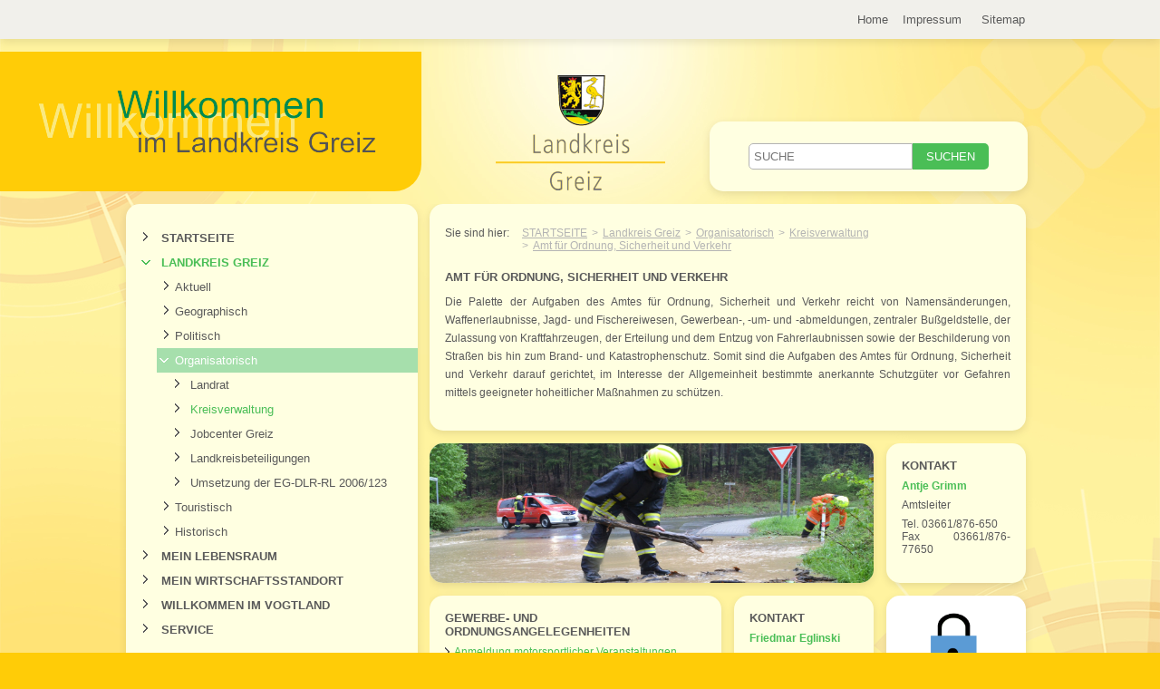

--- FILE ---
content_type: text/html; charset=utf-8
request_url: https://www.landkreis-greiz.de/landkreis-greiz/organisatorisch/kreisverwaltung/redakteursebene-aemter/ordnungsamt
body_size: 21297
content:
<!DOCTYPE html>
<html lang="en-US">
<head>

<meta charset="utf-8">
<!-- 
	This website is powered by TYPO3 - inspiring people to share!
	TYPO3 is a free open source Content Management Framework initially created by Kasper Skaarhoj and licensed under GNU/GPL.
	TYPO3 is copyright 1998-2026 of Kasper Skaarhoj. Extensions are copyright of their respective owners.
	Information and contribution at https://typo3.org/
-->



<title>Amt für Ordnung, Sicherheit und Verkehr</title>
<meta name="generator" content="TYPO3 CMS" />


<link rel="stylesheet" type="text/css" href="/fileadmin/templates/content.css?1700478465" media="all">
<link rel="stylesheet" type="text/css" href="/fileadmin/templates/page.css?1645146585" media="all">
<link rel="stylesheet" type="text/css" href="/fileadmin/templates/editor.css?1423225195" media="all">
<link rel="stylesheet" type="text/css" href="/fileadmin/templates/tiles.css?1457688566" media="all">
<link rel="stylesheet" type="text/css" href="/fileadmin/templates/plugins.css?1620046124" media="all">
<link rel="stylesheet" type="text/css" href="/typo3temp/assets/css/8431481c38.css?1611872190" media="all">




<script src="/fileadmin/templates/tiles.js?1428483956" type="text/javascript"></script>
<script src="/typo3temp/assets/js/e9e07c5ca0.js?1611872190" type="text/javascript"></script>






</head>
<body onload="settiles()">


  <header>
    <section id="metanavbox">
      <nav id="metanav">  
        
        <div id="metatext"></div>
        <ul id="topnav"><li class="first"><a href="/">Home</a></li><li><a href="/tools/impressum">Impressum</a></li><li class="last"><a href="/tools/sitemap">Sitemap</a></li></ul>
      </nav>
    </section>
    <div id="emblembox">
      <div id="title">Willkommen im Landkreis Greiz</div>
      <section id="emblem">
        

<div class="tx-indexedsearch-searchbox">
	<form method="post" id="tx_indexedsearch" action="/service?tx_indexedsearch_pi2%5Baction%5D=search&amp;tx_indexedsearch_pi2%5Bcontroller%5D=Search&amp;cHash=78f40d53e9d601b6cacac4777b6e648e">
<div>
<input type="hidden" name="tx_indexedsearch_pi2[__referrer][@extension]" value="IndexedSearch" />
<input type="hidden" name="tx_indexedsearch_pi2[__referrer][@vendor]" value="TYPO3\CMS" />
<input type="hidden" name="tx_indexedsearch_pi2[__referrer][@controller]" value="Search" />
<input type="hidden" name="tx_indexedsearch_pi2[__referrer][@action]" value="form" />
<input type="hidden" name="tx_indexedsearch_pi2[__referrer][arguments]" value="YTowOnt9021a291ae1a1570dc283e0c87e2d2f32bc319412" />
<input type="hidden" name="tx_indexedsearch_pi2[__referrer][@request]" value="a:4:{s:10:&quot;@extension&quot;;s:13:&quot;IndexedSearch&quot;;s:11:&quot;@controller&quot;;s:6:&quot;Search&quot;;s:7:&quot;@action&quot;;s:4:&quot;form&quot;;s:7:&quot;@vendor&quot;;s:9:&quot;TYPO3\CMS&quot;;}aa7549928efcf6b425d7665ca37f0558009ebdca" />
<input type="hidden" name="tx_indexedsearch_pi2[__trustedProperties]" value="a:1:{s:6:&quot;search&quot;;a:15:{s:9:&quot;_sections&quot;;i:1;s:13:&quot;_freeIndexUid&quot;;i:1;s:7:&quot;pointer&quot;;i:1;s:3:&quot;ext&quot;;i:1;s:10:&quot;searchType&quot;;i:1;s:14:&quot;defaultOperand&quot;;i:1;s:9:&quot;mediaType&quot;;i:1;s:9:&quot;sortOrder&quot;;i:1;s:5:&quot;group&quot;;i:1;s:11:&quot;languageUid&quot;;i:1;s:4:&quot;desc&quot;;i:1;s:15:&quot;numberOfResults&quot;;i:1;s:14:&quot;extendedSearch&quot;;i:1;s:5:&quot;sword&quot;;i:1;s:12:&quot;submitButton&quot;;i:1;}}6549f467f80995989eb80d3618086a1489a35dfc" />
</div>

		<div class="tx-indexedsearch-hidden-fields">
			<input type="hidden" name="tx_indexedsearch_pi2[search][_sections]" value="0" />
			<input id="tx_indexedsearch_freeIndexUid" type="hidden" name="tx_indexedsearch_pi2[search][_freeIndexUid]" value="_" />
			<input id="tx_indexedsearch_pointer" type="hidden" name="tx_indexedsearch_pi2[search][pointer]" value="0" />
			<input type="hidden" name="tx_indexedsearch_pi2[search][ext]" value="" />
			<input type="hidden" name="tx_indexedsearch_pi2[search][searchType]" value="1" />
			<input type="hidden" name="tx_indexedsearch_pi2[search][defaultOperand]" value="0" />
			<input type="hidden" name="tx_indexedsearch_pi2[search][mediaType]" value="-1" />
			<input type="hidden" name="tx_indexedsearch_pi2[search][sortOrder]" value="rank_flag" />
			<input type="hidden" name="tx_indexedsearch_pi2[search][group]" value="" />
			<input type="hidden" name="tx_indexedsearch_pi2[search][languageUid]" value="0" />
			<input type="hidden" name="tx_indexedsearch_pi2[search][desc]" value="" />
			<input type="hidden" name="tx_indexedsearch_pi2[search][numberOfResults]" value="10" />
			<input type="hidden" name="tx_indexedsearch_pi2[search][extendedSearch]" value="" />
		</div>
		<input placeholder="SUCHE" class="tx-indexedsearch-searchbox-sword" id="tx-indexedsearch-searchbox-sword" type="text" name="tx_indexedsearch_pi2[search][sword]" value="" /><input class="tx-indexedsearch-searchbox-button" id="tx-indexedsearch-searchbox-button-submit" type="submit" value="Suchen" name="tx_indexedsearch_pi2[search][submitButton]" />
	</form>
</div>








      </section>
    </div>    
  </header>
  <section id="page">
    <div id="sidebar">    
      <nav id="mainnav"><ul><li class="first"><a href="/">Startseite</a></li><li class="active"><a href="/landkreis-greiz/organisatorisch/landrat-1">Landkreis Greiz</a><ul><li class="first"><a href="/landkreis-greiz/aktuell">Aktuell</a></li><li><a href="/landkreis-greiz/geographisch/landkreiskarte">Geographisch</a></li><li><a href="/landkreis-greiz/politisch/kreistag">Politisch</a></li><li class="active"><a href="/landkreis-greiz/organisatorisch/landrat-1">Organisatorisch</a><ul><li class="first"><a href="/landkreis-greiz/organisatorisch/landrat-1">Landrat</a></li><li class="active"><a href="/landkreis-greiz/organisatorisch/kreisverwaltung">Kreisverwaltung</a></li><li><a href="/landkreis-greiz/organisatorisch/jobcenter-greiz-1">Jobcenter Greiz</a></li><li><a href="/landkreis-greiz/organisatorisch/landkreisbeteiligungen">Landkreisbeteiligungen</a></li><li class="last"><a href="/landkreis-greiz/organisatorisch/umsetzung-der-eg-dlr-rl-2006123">Umsetzung der EG-DLR-RL 2006/123</a></li></ul></li><li><a href="/landkreis-greiz/touristisch">Touristisch</a></li><li class="last"><a href="/landkreis-greiz/historisch">Historisch</a></li></ul></li><li><a href="/mein-lebensraum">Mein Lebensraum</a></li><li><a href="/mein-wirtschaftsstandort">Mein Wirtschaftsstandort</a></li><li><a href="http://www.vogtland-tourismus.de" target="_blank">Willkommen im Vogtland</a></li><li class="last"><a href="/service">Service</a></li></ul></nav>
      <section id="metacontent"><div class="tile tcontent htrip vdoub">
          <div class='content'>
<div id="c6440" class="frame frame-default frame-type-text frame-layout-0"><h1>&nbsp;</h1><h1>Servicezeiten</h1><p>Mit vorheriger Terminvereinbarung</p><table class="textformat" style="height:28px; width:253px"><tbody><tr><td class="align-left">Montag:</td><td>09 - 13 Uhr</td><td>&nbsp;</td><td>&nbsp;</td></tr><tr><td class="align-left">Dienstag:</td><td>09 - 12 Uhr</td><td>und</td><td>13 - 17 Uhr</td></tr><tr><td class="align-left">Mittwoch:</td><td>&nbsp;</td><td>&nbsp;</td><td>13 - 16 Uhr</td></tr><tr><td class="align-left">Donnerstag:</td><td>09 - 12 Uhr</td><td>und</td><td>13 - 18 Uhr</td></tr><tr><td class="align-left">Freitag:</td><td>09 - 13 Uhr</td><td>&nbsp;</td><td>&nbsp;</td></tr></tbody></table></div>

</div>
        </div></section>
    </div>
    <div id="content">
      <span id="breadcrumb"><span id='breadcrumbtext'>Sie sind hier:</span><ul><li class="first active"><a href="/">Startseite</a></li><li class="active"><a href="/landkreis-greiz/organisatorisch/landrat-1">Landkreis Greiz</a></li><li class="active"><a href="/landkreis-greiz/organisatorisch/landrat-1">Organisatorisch</a></li><li class="active"><a href="/landkreis-greiz/organisatorisch/kreisverwaltung">Kreisverwaltung</a></li><li class="last active"><a href="/landkreis-greiz/organisatorisch/kreisverwaltung/redakteursebene-aemter/ordnungsamt">Amt für Ordnung, Sicherheit und Verkehr</a></li></ul></span>
      <h1><h1>Amt für Ordnung, Sicherheit und Verkehr</h1></h1>
      <!--TYPO3SEARCH_begin-->
<div id="c229" class="frame frame-default frame-type-text frame-layout-0"><p>Die Palette der Aufgaben des Amtes für Ordnung, Sicherheit und Verkehr reicht von Namensänderungen, Waffenerlaubnisse, Jagd- und Fischereiwesen, Gewerbean-, -um- und -abmeldungen, zentraler Bußgeldstelle, der Zulassung von Kraftfahrzeugen, der Erteilung und dem Entzug von Fahrerlaubnissen sowie der Beschilderung von Straßen bis hin zum Brand- und Katastrophenschutz. Somit sind die Aufgaben des Amtes für Ordnung, Sicherheit und Verkehr darauf gerichtet, im Interesse der Allgemeinheit bestimmte anerkannte Schutzgüter vor Gefahren mittels geeigneter hoheitlicher Maßnahmen zu schützen.&nbsp;</p></div>

<!--TYPO3SEARCH_end-->
    </div>
    <div id="subcontent"><!--TYPO3SEARCH_begin--><div class="container hsing vquad">
          <div class="tile image hsing vtrip">
          <img src="/uploads/tx_templavoila/Unwetter-Greizr-Freund_3__b_1_3.jpg" width="2464" height="891"   alt="" title="Einsatzkräfte vor Ort" >
        </div><div class="tile tcontent hsing vsing">
          <div class='content'>
<div id="c2320" class="frame frame-default frame-type-text frame-layout-0"><header><h2 class="">
				Kontakt
			</h2></header><p><strong><a href="javascript:linkTo_UnCryptMailto(%27nbjmup%2BpseovohtbnuAmboelsfjt.hsfja%5C%2Fef%27);" title="Öffnet ein Fenster zum Versenden der E-Mail" class="mail">Antje Grimm</a></strong></p><p>Amtsleiter</p><p>Tel. 03661/876-650<br /> Fax 03661/876-77650</p></div>

</div>
        </div>
        </div><div class="container hdoub vquad">
          <div class="tile tcontent hdoub vdoub">
          <div class='content'>
<div id="c645" class="frame frame-default frame-type-text frame-layout-0"><header><h2 class="">
				Gewerbe- und Ordnungsangelegenheiten 
			</h2></header><ul><li><a href="/landkreis-greiz/organisatorisch/kreisverwaltung/redakteursebene-aemter/ordnungsamt/oeffentliche-sicherheit-und-ordnunggewerbeangelegenheiten/anmeldung-motorsport" title="Opens internal link in current window" class="internal-link">Anmeldung motorsportlicher Veranstaltungen</a></li><li><a href="/landkreis-greiz/organisatorisch/kreisverwaltung/redakteursebene-aemter/ordnungsamt/oeffentliche-sicherheit-und-ordnunggewerbeangelegenheiten/bundeskleingartengesetz" title="Opens internal link in current window" class="internal-link">Bundeskleingartengesetz</a></li><li class="align-left"><a href="/landkreis-greiz/organisatorisch/kreisverwaltung/redakteursebene-aemter/ordnungsamt/oeffentliche-sicherheit-und-ordnunggewerbeangelegenheiten/bussgeld" title="Opens internal link in current window" class="internal-link">Bußgeldstelle</a></li><li class="align-left"><a href="/landkreis-greiz/organisatorisch/kreisverwaltung/redakteursebene-aemter/ordnungsamt/oeffentliche-sicherheit-und-ordnunggewerbeangelegenheiten/namensaenderung" title="Opens internal link in current window" class="internal-link">Namensänderung</a></li><li class="align-left"><a href="/landkreis-greiz/organisatorisch/kreisverwaltung/redakteursebene-aemter/ordnungsamt/oeffentliche-sicherheit-und-ordnunggewerbeangelegenheiten/gewerbe" title="Opens internal link in current window" class="internal-link">Gewerbeangelegenheiten</a></li><li class="align-left"><a href="/landkreis-greiz/organisatorisch/kreisverwaltung/redakteursebene-aemter/ordnungsamt/oeffentliche-sicherheit-und-ordnunggewerbeangelegenheiten/heilpraktikergesetz" title="Opens internal link in current window" class="internal-link">Heilpraktikergesetz</a></li><li class="align-left"><a href="/landkreis-greiz/organisatorisch/kreisverwaltung/redakteursebene-aemter/ordnungsamt/oeffentliche-sicherheit-und-ordnunggewerbeangelegenheiten/jagd" title="öffnet den Link im aktuellen Fenster" class="internal-link">Jagd</a> / <a href="/landkreis-greiz/organisatorisch/kreisverwaltung/redakteursebene-aemter/ordnungsamt/oeffentliche-sicherheit-und-ordnunggewerbeangelegenheiten/waffen" title="Opens internal link in current window" class="internal-link">Waffen</a> / <a href="/landkreis-greiz/organisatorisch/kreisverwaltung/redakteursebene-aemter/ordnungsamt/oeffentliche-sicherheit-und-ordnunggewerbeangelegenheiten/fischerei" title="Opens internal link in current window" class="internal-link">Fischerei</a></li><li class="align-left">Sammlung von <a href="/landkreis-greiz/organisatorisch/kreisverwaltung/redakteursebene-aemter/ordnungsamt/oeffentliche-sicherheit-und-ordnunggewerbeangelegenheiten/sammlung-von-geld-und-sachspenden" title="Opens internal link in current window" class="internal-link">Spenden</a>, <a href="/landkreis-greiz/organisatorisch/kreisverwaltung/redakteursebene-aemter/ordnungsamt/oeffentliche-sicherheit-und-ordnunggewerbeangelegenheiten/tombolas-ausspielungen" title="Opens internal link in current window" class="internal-link">Tombolas / Ausspielungen</a></li><li class="align-left">Versammlungen</li></ul></div>

</div>
        </div><div class="tile tcontent hsing vsing">
          <div class='content'>
<div id="c647" class="frame frame-default frame-type-text frame-layout-0"><header><h2 class="">
				Kontakt
			</h2></header><p><b><a href="javascript:linkTo_UnCryptMailto(%27nbjmup%2BpseovohtbnuAmboelsfjt.hsfja%5C%2Fef%27);" title="Öffnet ein Fenster zum Versenden der E-Mail" class="mail">Friedmar Eglinski<br /></a></b></p><p>Sachgebietsleiter</p><p>Tel. 03661/876-640<br />Fax 03661/876-77640</p></div>

</div>
        </div><div class="tile vsing hsing imglink darkyellow" style="background-image:url(/uploads/tx_templavoila/Piktogramm_Schloss_CS3_02.png); background-repeat: no-repeat;  background-size:100%">
          <a href="https://www.landkreis-greiz.de/landkreis-greiz/organisatorisch/kreisverwaltung/redakteursebene-aemter/ordnungsamt/datenschutzerklaerungen-ordnungsamt"><span>Merkblätter Datenschutz</span></a>
        </div>
        </div><div class="container hsing vquad">
          <div class="tile tcontent hsing vdoub">
          <div class='content'>
<div id="c655" class="frame frame-default frame-type-text frame-layout-0"><header><h2 class="">
				Straßenverkehrsbehörde
			</h2></header><ul><li><a href="/landkreis-greiz/organisatorisch/kreisverwaltung/redakteursebene-aemter/ordnungsamt/strassenverkehrsbehoerde/zulassung" title="Opens internal link in current window" class="internal-link">Zulassung von Fahrzeugen</a></li></ul><ul><li><a href="/landkreis-greiz/organisatorisch/kreisverwaltung/redakteursebene-aemter/ordnungsamt/strassenverkehrsbehoerde/fahrerlaubnis" title="Opens internal link in current window" class="internal-link">Fahrerlaubnisangelegenheiten</a></li></ul><ul><li><a href="/landkreis-greiz/organisatorisch/kreisverwaltung/redakteursebene-aemter/ordnungsamt/strassenverkehrsbehoerde/strassenverkehr" title="Opens internal link in current window" class="internal-link">Straßenverkehr</a></li></ul></div>

</div>
        </div><div class="tile tcontent hsing vsing">
          <div class='content'>
<div id="c6028" class="frame frame-default frame-type-text frame-layout-0"><header><h2 class="">
				Kontakt
			</h2></header><p><strong><a href="javascript:linkTo_UnCryptMailto(%27nbjmup%2BpseovohtbnuAmboelsfjt.hsfja%5C%2Fef%27);"><strong>Dirk Bergner</strong></a></strong></p><p>Sachgebietsleiter</p><p>Tel. 036603/255-39<br /> Fax 036603/255-25</p></div>

</div>
        </div>
        </div><div class="container hsing vquad">
          <div class="tile tcontent hsing vdoub">
          <div class='content'>
<div id="c650" class="frame frame-default frame-type-text frame-layout-0"><header><h2 class="">
				Brand- und Katastrophenschutz
			</h2></header><ul><li><a href="/landkreis-greiz/organisatorisch/kreisverwaltung/redakteursebene-aemter/ordnungsamt/brand-und-katastrophenschutz/brandschutz" title="Opens internal link in current window" class="internal-link">Brandschutz </a></li><li><a href="/landkreis-greiz/organisatorisch/kreisverwaltung/redakteursebene-aemter/ordnungsamt/brand-und-katastrophenschutz/katastrophenschutz" title="Opens internal link in current window" class="internal-link">Katastrophenschutz</a></li><li><a href="/landkreis-greiz/organisatorisch/kreisverwaltung/redakteursebene-aemter/ordnungsamt/brand-und-katastrophenschutz/brandschutz-1">Notfallvorsorge</a></li></ul></div>

</div>
        </div><div class="tile tcontent hsing vsing">
          <div class='content'>
<div id="c2456" class="frame frame-default frame-type-text frame-layout-0"><header><h2 class="">
				Kontakt
			</h2></header><p><strong><a href="javascript:linkTo_UnCryptMailto(%27nbjmup%2BcsboetdivuaAmboelsfjt.hsfja%5C%2Fef%27);"><strong>Sascha Rudolf</strong></a></strong></p><p>Sachgebietsleiter</p><p>Tel. 03661/43 995 13<br /> Fax 03661/876-222</p></div>

</div>
        </div><div class="tile vsing hsing link darkgreen">
          <a href="/landkreis-greiz/organisatorisch/kreisverwaltung/redakteursebene-aemter/ordnungsamt/brand-und-katastrophenschutz/brandschutz-1">Notfall-<br>vorsorge</a>
        </div>
        </div><!--TYPO3SEARCH_end--></div>    
  </section>
  <footer>
    <nav id="sitemap"><ul><li class="first active"><a href="/landkreis-greiz/organisatorisch/landrat-1">Landkreis Greiz</a><ul><li class="first"><a href="/landkreis-greiz/aktuell">Aktuell</a></li><li><a href="/landkreis-greiz/geographisch/landkreiskarte">Geographisch</a></li><li><a href="/landkreis-greiz/politisch/kreistag">Politisch</a></li><li class="active"><a href="/landkreis-greiz/organisatorisch/landrat-1">Organisatorisch</a></li><li><a href="/landkreis-greiz/touristisch">Touristisch</a></li><li class="last"><a href="/landkreis-greiz/historisch">Historisch</a></li></ul></li><li><a href="/mein-lebensraum">Mein Lebensraum</a><ul><li class="first"><a href="/mein-lebensraum/jugend-perspektive">Jugend & Perspektive</a></li><li><a href="/mein-lebensraum/familie-beruf">Familie & Beruf</a></li><li><a href="/mein-lebensraum/erfahrung-alter">Erfahrung &  Alter</a></li><li><a href="/mein-lebensraum/soziales-gesundheit">Soziales & Gesundheit</a></li><li><a href="/mein-lebensraum/kultur-sport">Kultur & Sport</a></li><li class="last"><a href="/mein-lebensraum/umwelt-natur">Umwelt & Natur</a></li></ul></li><li><a href="/mein-wirtschaftsstandort">Mein Wirtschaftsstandort</a><ul><li class="first"><a href="/mein-wirtschaftsstandort/gewerbeflaechen">Gewerbeflächen</a></li><li><a href="/mein-wirtschaftsstandort/gewerbeimmobilien">Gewerbeimmobilien</a></li><li><a href="/mein-wirtschaftsstandort/baugrundstuecke">Baugrundstücke</a></li><li><a href="/mein-wirtschaftsstandort/landaufschwung">Landaufschwung</a></li><li><a href="/mein-wirtschaftsstandort/schule-wirtschaft">Schule-Wirtschaft</a></li><li class="last"><a href="/mein-wirtschaftsstandort/wirtschaftsfoerderung">Wirtschaftsförderung</a></li></ul></li><li><a href="http://www.vogtland-tourismus.de" target="_blank">Willkommen im Vogtland</a><ul><li class="first"><a href="http://www.vogtland-tourismus.de" target="_blank">Vogtland-Tourismus</a></li><li class="last"><a href="http://www.natuerlich-vogtland.de" target="_blank">natürlich Vogtland</a></li></ul></li><li class="last"><a href="/service">Service</a><ul><li class="first"><a href="/landkreis-greiz/organisatorisch/kreisverwaltung">Sprechzeiten</a></li><li><a href="/service/ausschreibungen-vergaben">Ausschreibungen und Vergaben</a></li><li><a href="/service/stellenausschreibungen">Stellenausschreibungen</a></li><li><a href="/bekanntmachungen">öffentliche Bekanntmachung</a></li><li><a href="/service/datenschutzbeauftragter">Datenschutz</a></li><li><a href="https://baustellen.tlbv.de/app/Bis/" target="_blank">Straßensperrungen</a></li><li><a href="/service/bauherrenauskunft">Bauherrenauskunft</a></li><li><a href="/landkreis-greiz/aktuell/veranstaltungen">Veranstaltungen</a></li><li><a href="/mein-wirtschaftsstandort/wirtschaftsfoerderung/ausbildungsportal">Ausbildungsportal</a></li><li class="last"><a href="/landkreis-greiz/organisatorisch/kreisverwaltung/redakteursebene-aemter/pressestelle">Presse</a></li></ul></li></ul></nav>
    <div id="copyright">
      &copy;LANDKREIS-GREIZ.DE - Offizielle Seite des Landkreises Greiz in Th&uuml;ringen
    </div>
  </footer>
<script>
  var _paq = window._paq = window._paq || [];
  _paq.push(['trackPageView']);
  _paq.push(['enableLinkTracking']);
  (function() {
    var u="https://statistics.landkreis-greiz.de/";
    _paq.push(['setTrackerUrl', u+'matomo.php']);
    _paq.push(['setSiteId', 'jPk5kErExp']);
    var d=document, g=d.createElement('script'), s=d.getElementsByTagName('script')[0];
    g.async=true; g.src=u+'matomo.js'; s.parentNode.insertBefore(g,s);
  })();
</script>
<noscript><p><img src="https://statistics.landkreis-greiz.de/matomo.php?idsite=jPk5kErExp&rec=1" style="border:0;" alt="" /></p></noscript>
<script src="https://code.jquery.com/jquery-3.0.0.min.js" type="text/javascript"></script>
<script src="/typo3conf/ext/weather2/Resources/Public/JavaScript/default.js?1611871122" type="text/javascript"></script>




</body>
</html>

--- FILE ---
content_type: text/css
request_url: https://www.landkreis-greiz.de/fileadmin/templates/plugins.css?1620046124
body_size: 19478
content:
/* KFZ IR */
.tx-kfzir-pi1 {
    position: relative;
}
.tx-kfzir-pi1 IMG#loading {
    display: none;
    left: 50%;
    margin-left: -64px;
    position: absolute;
    top: 50%;
}
.tx-kfzir-pi1 .carsign {
    width: 50px;
}
.tx-kfzir-pi1 .p, .tx-kfzir-pi1 P {
    clear: both;
    margin-top: 10px;
    overflow: hidden;
    position: relative;
}
.tx-kfzir-pi1 FIELDSET {
    border: none;
    padding: 10px 10px 10px 0;
}
.tx-kfzir-pi1 LEGEND {
    color: rgb(101, 99, 98);
    padding: 10px 7px 0 0;
    word-spacing: 3px;
}
.tx-kfzir-pi1 LEGEND .active {
    color: rgb(56, 172, 57);
    font-weight: bold;
}
.tx-kfzir-pi1 H3 {
    clear: both;
    margin-top: 15px;
    padding: 0;
}
.tx-kfzir-pi1 .carsign_label {
    float: left;
    margin-right: 10px;
}
.tx-kfzir-pi1 DIV#AKZDESC {
    float: left;
    font-weight: bold;
    padding: 7px 10px 0 0;
}
.tx-kfzir-pi1 DIV.AKZ {
    height: 30px;
    margin-bottom: 15px;
    margin-left: 118px;
    padding-left: 88px;
    position: relative;
}
.tile .tx-kfzir-pi1 DIV.AKZ {
    margin-left:30px;
}
.tile .AKZ INPUT[type="submit"]{
  padding: 5px 5px;
  margin-right:50px;
}
.tile #tx_kfzir_form_grz{
  margin-top: 15px;
}
.tx-kfzir-pi1 DIV.AKZ.GRZ, .tx-kfzir-pi1 IMG#carsign.GRZ {
    background: url("/res/kennzeichen_GRZ.png") no-repeat scroll 0 0 rgba(0, 0, 0, 0);
    border-radius:0;
}
.tx-kfzir-pi1 DIV.AKZ.ZR, .tx-kfzir-pi1 IMG#carsign.ZR {
    background: url("/res/kennzeichen_ZR.png") no-repeat scroll 0 0 rgba(0, 0, 0, 0);
}
.tx-kfzir-pi1 IMG#carsign {
    height: 30px;
    margin-top: 8px;
    width: 165px;
    border-radius:0;
}
.tx-kfzir-pi1 DIV.AKZ LABEL {
    display: none;
}
.tx-kfzir-pi1 INPUT.stva {
    left: -30px;
    position: absolute;
    top: 5px;
}
.tx-kfzir-pi1 INPUT.carsign {
    display: block;
    float: left;
    font-size: 10pt;
    font-weight: bold;
    margin: 4px 3px 4px 0;
    text-align: center;
    border-radius: 0;
    padding: 1px;
    height: 18px;
    vertical-align: middle;
}
.tx-kfzir-pi1 INPUT.carsign.two {
    width: 24px;
}
.tx-kfzir-pi1 INPUT.carsign.three {
    width: 34px;
}
.tx-kfzir-pi1 .iconbox {
    margin: 0;
    padding: 0;
    position: relative;
}
.tx-kfzir-pi1 .iconbox P {
    margin-left: 30px;
}
.tx-kfzir-pi1 .iconfield {
    left: 0;
    position: absolute;
    top: 0;
}
.tx-kfzir-pi1 UL#alternateslist {
    margin: 0;
    overflow: hidden;
    padding: 0;
}
.tx-kfzir-pi1 UL#alternateslist LI {
    float: left;
    list-style: outside none none;
    margin: 0;
    padding: 0;
    width: 33%;
}
.tx-kfzir-pi1 UL#alternateslist LI.clear {
    clear: both;
    float: none;
    height: 0;
    list-style-image: none;
    overflow: hidden;
}
.tx-kfzir-pi1 #personalDates LABEL {
    clear: both;
    display: block;
    float: left;
    line-height: 16px;
    margin: 5px 0;
    padding: 0 5px;
    width: 110px;
}
.tx-kfzir-pi1 #personalDates INPUT, .tx-kfzir-pi1 #personalDates SELECT {
    float: left;
    margin: 5px 0;
}
.tx-kfzir-pi1 #personalDates INPUT {
    padding: 0 3px;
    width: 400px;
}
.tx-kfzir-pi1 .errorMsg {
    clear: both;
    color: rgb(204, 0, 0);
    margin-left: 15px;
}

/*** VDB Viewer ***/
.tx-vdb-viewer TABLE {
  border-spacing: 0;
}

.tx-vdb-viewer TH {
    padding:5px 5px 5px 6px;
    margin-left:5px;
    /*background-color: #FFF1A2;*/
   background-color: #fffad2;
}

.tx-vdb-viewer .overviewHeadline TH:first-child {
    border-top-left-radius: 10px;
    border-bottom-left-radius: 10px;
}
.tx-vdb-viewer .overviewHeadline TH:last-child {
    border-top-right-radius: 10px;
    border-bottom-right-radius: 10px;
}
/*.tx-vdb-viewer TD:nth-child(2) {
  font-weight: bold;
}*/
.tx-vdb-viewer TD {
  font-size:9pt;
  line-height:1.5;
  vertical-align: top;
  text-align:left;
  padding: 5px 10px 5px 5px;
}
.tx-vdb-viewer TR:nth-child(1) {
  line-height:20px;
        border: none;
}
.tx-vdb-viewer TABLE.tx-vdb-overview{
  border-spacing: 0 10px;
}
.tx-vdb-overview TD {
  background-color: #f1f0eb;
}
.tx-vdb-overview TD:first-child {
  width:120px;
  border-radius: 10px 0 0 10px;
}
.tx-vdb-overview TD:nth-child(2) {
  width:230px;
}
.tx-vdb-overview TD:last-child {
    border-radius: 0 10px 10px 0;
}
.tx-vdb-properties TD:first-child {
  font-weight:bold;
}

.tx-vdb-viewer A:hover {
  color:#4abe56;
}
.tx-vdb-viewer TR.description TD {
  white-space:pre-line;
}
.tx-vdb-viewer FORM {
/*  background-color: #fff1a2;
  border: 1px solid #ffcc07;*/
  background-color: #fffad2;
  border: 1px solid #fff1a2;
  border-radius: 10px;
  padding: 10px;
  margin-bottom: 20px;
}
.tx-vdb-viewer FORM LABEL{
  display:inline-block;
  min-width: 80px;
}
.tx-vdb-viewer FORM input[type="text"] {
  margin-right: 20px;
}
.tx-vdb-viewer FORM .filter,
.tx-vdb-viewer FORM .date {
  margin-bottom: 10px;
}
.tx-vdb-viewer #nextdays {
  display: table;
  width: 100%;
  margin-bottom:12px;
}
.tx-vdb-viewer #nextdays A {
  display: table-cell;
  padding: 0 5px 0 12px;
  background: url("/res/nav_arrow_normal.png") no-repeat 0 2px;
  cursor: pointer;
}

.tx_vdbviewer_next {
  line-height: 12px;
  white-space:nowrap;
  position:relative;
}
ul.tx_vdbviewer_next::after {
    content: "";
    position: absolute;
    top:0;
    right:0;
    width:20px;
    height:99px;
    background-image: linear-gradient(to right, rgba(255,255,225,0), rgba(255,255,225,1));
}
.tx_vdbviewer_next .events {
    background: none !important; /* under no circumstance, LI backgrounds should rule here */
    padding: 2px 0 5px 0;
    line-height: 12px !important; /* line-height fixed required to fit into box */
}

.tx_vdbviewer_next .events A:hover{
        color:#5A5A6E;
}
.tx_vdbviewer_next .eventTitle,
.tx_vdbviewer_next .eventLocation {
        font-weight:bold;
}
.tx_vdbviewer_next .eventDate {
        display:block;
}

.tx-vdb-viewer H3{
        margin: 20px 0;
}
.tx-vdb-viewer IMG{ 
    max-width:450px;
}

/* RWR IPO */
.tx-rwr-ipo .list {
  overflow: hidden;
}
.tx-rwr-ipo .list > * {
  margin-left: 240px;
}
DIV#content .tx-rwr-ipo IMG {
  border-radius: 5px;
}
.tx_rwripo {
  width: 680px;
  border-spacing:0;
}
.tx_rwripo TH {
    line-height:1.7;
    padding-left:5px;
}

.tx_rwripo TD {
  padding:5px;
  white-space: nowrap;
  vertical-align: top
}
.tx_rwripo TD.name {
  white-space:normal;
}
.tx_rwripo TD.netSize,
.tx_rwripo TD.price {
  text-align: right;
}
.tx-rwr-ipo .list FORM#offerFilter {
  float:left;
  box-sizing:border-box;
  margin-left:0;
  margin-top:10px;
  width:220px;
  padding:10px;
  background:#fffad2;
  border-radius:10px;
  border: 1px solid #FFF1A2;
}

.tx-rwr-ipo .list FORM#offerFilter LABEL {
  display:block;
}
.tx-rwr-ipo .list FORM#offerFilter INPUT,
.tx-rwr-ipo .list FORM#offerFilter SELECT{
  box-sizing: border-box;
  width:100%;
  margin-bottom:10px;
  font-size:14px;
}
.tx-rwr-ipo TABLE {
  margin:10px 0 10px 0;
  border:0;
  line-height:1.5;
  border-spacing: 0 0px;
}
.tx-rwr-ipo .table-head {
  width:300px;
/*  background-color: #fffad2;*/
  background-color: #A6DFAC;
  font-weight: bolder;
  padding:5px 5px 5px 10px;
  border-radius:10px 0 0 0;
}
.tx-rwr-ipo .table-head-spacer {
/*  background-color: #fffad2;*/
  background-color: #A6DFAC;
  border-radius:0 10px 0 0;
}
.tx-rwr-ipo .table-header TH{
  padding:3px 0 3px 6px;
  background-color: #FFFAD2;
}
.tx-rwr-ipo TR:last-child TD:first-child{
  border-bottom-left-radius: 10px;
}
.tx-rwr-ipo TR:last-child TD:last-child{
  border-bottom-right-radius: 10px;
}
.tx-rwr-ipo DIV.leaflet-container{
  border-radius:10px;
}
DIV.list TABLE.tx_rwripo TD:nth-child(3),
DIV.list TABLE.tx_rwripo TH:nth-child(3){
  width:110px;
  white-space: normal;
}
DIV.list TABLE.tx_rwripo .table-header TH:first-child,
DIV.list TABLE.tx_rwripo TD:first-child{
  border-top-left-radius: 10px;
  border-bottom-left-radius: 10px;
}
DIV.list TABLE.tx_rwripo .table-header TH:last-child,
DIV.list TABLE.tx_rwripo TD:last-child{
  border-top-right-radius: 10px;
  border-bottom-right-radius: 10px;
}
DIV.list TABLE.tx_rwripo {  
  border-spacing: 0 10px;
  text-align: left;
  margin-top:10px;
}
DIV.list .tx_rwripo TD{
    background-color: #f1f0eb;
}
DIV.list .leaflet-container{
  margin-top:10px;
}
.tx-rwr-ipo .table-head-spacer {
  width:583px;
}
.tx-rwr-ipo .table-content-label {
  padding:3px 5px 3px 10px;
/*  border-bottom:1px solid #FFF1A2;
  background-color: #FFFAD2;*/
  font-weight: bold;
  background-color: #F1F0EB;

}
.tx-rwr-ipo .table-content-text {
  padding:3px 5px 3px 10px;
/*  background-color: #FFFAD2;
  border-bottom:1px solid #FFF1A2;*/
  background-color: #F1F0EB;

}
.tx-rwr-ipo TABLE.tx-rwr-ipo-contact .table-head{
  border-radius:10px 10px 0 0;
}
.tx-rwr-ipo TABLE.tx-rwr-ipo-contact .table-head-spacer{
  background-color:transparent;
}
.tx-rwr-ipo .table-content-text-full {
  padding:10px;
/*  background-color: #FFFAD2;*/
  background-color: #F1F0EB;
}
.tx-rwr-ipo-meta {
  text-align: right;
  margin:0 30px 0 0;
}
.leaflet-container a{
  color: #4abe56 !important;
}
.tx_kfzir_pi1_submit {
  border-radius: 5px 5px;
  background-color:#4abe56; /*Darkgreen*/
  border: 0px;
  color:white;
}
/***********
 * lkjob
 ***********/
.tx-lkjob-pi1 H2 {
  font-size: 110%;
  background-color:#A6DFAC;
  border-radius: 10px 10px 0 0;
  margin-bottom: 0px !important;
  padding: 5px;
  padding-left: 10px;
}
.tx-lkjob-pi1 UL.offers {
    margin: 0 !important;
}
.tx-lkjob-pi1 UL.offers LI {
    list-style-image: none;
   /* margin: 0 !important;*/
    overflow: hidden;
    padding: 3px 3px 3px 18px;
    background-color: #f1f0eb;
    border-radius: 10px;
    margin-bottom: 10px !important;
}
/*
.tx-lkjob-pi1 UL.offers LI.odd {
    background-color: #FFF1A2;
    border-radius: 10px;
    border: 1px solid #ffcc07;
}*/
.tx-lkjob-pi1 UL.offers P {
    margin: 0;
}
.tx-lkjob-pi1 FORM#tx_lkjob_pi1_form {
    border-radius: 10px;
    background-color: #FFFAD2;
    border: 1px solid #FFF1A2;
}
.tx-lkjob-pi1 .searchBox LEGEND {
    display: none;
}
.tx-lkjob-pi1 .searchBox FIELDSET {
    border: medium none;
  /*  border-radius: 10px;*/
    clear: both;
    margin: 0;
    padding: 0;
}
.tx-lkjob-pi1 .searchBox FIELDSET.coreSearch, .tx-lkjob-pi1 .searchBox FIELDSET.detailSearch{
    padding: 10px 10px 5px 105px;
}
.tx-lkjob-pi1 .searchBox FIELDSET.actions {
    padding: 5px 10px 10px 105px;
} 
/*.tx-lkjob-pi1 .searchBox FIELDSET.coreSearch {
    background-color: #FFF1A2;
    border: 1px solid #ffcc07;
}*/
.tx-lkjob-pi1 .searchBox .notice {
    color: rgb(165, 172, 178);
    display: block;
    font-size: 90%;
    padding: 0 5px;
}
.tx-lkjob-pi1 .searchBox LABEL {
    float: left;
    font-weight: bold;
    margin-left: -95px;
    padding-top: 6px;
    width: 95px;
}
.tx-lkjob-pi1 .searchBox LABEL.sublabel {
    float: none;
    font-weight: normal;
    margin: 0;
    padding-top: 1px;
    width: auto;
}
.tx-lkjob-pi1 .searchBox .checkblock {
    float: left;
    white-space: nowrap;
    width: 45%;
}
.tx-lkjob-pi1 .searchBox INPUT.city {
    width: 100px;
}
.tx-lkjob-pi1 .searchBox INPUT.prefilled {
    color: rgb(204, 204, 204);
}
.tx-lkjob-pi1 .searchBox INPUT.search {
    width: 200px;
}
.tx-lkjob-pi1 .searchBox .recent {
    float:right;
}
.tx-lkjob-pi1 .searchBox .query {
    float:left;
}
/*.tx-lkjob-pi1 .searchBox .recent SELECT {
    margin: 5px 0 0 -20px;
}*/
.tx-lkjob-pi1 .searchBox .errorMsg {
    color: rgb(204, 0, 0);
    margin-left: 5px;
}
.tx-lkjob-pi1 .singleView {
    list-style-image: none !important;
}
.tx-lkjob-pi1 UL.singleView{
    margin-left: 0px !important;
    background-color: #F1F0EB;
    border-radius: 0 0 10px 10px;
    padding: 8px;
    padding-top: 5px;
}
.tx-lkjob-pi1 .singleView LI {
    clear: both;
    display: inline-block;
    overflow: hidden;
    width: 100%;
}
.tx-lkjob-pi1 .singleView LI .title {
    float: left;
    font-weight: bold;
    width: 145px;
    text-align:left;
}
.tx-lkjob-pi1 .singleView LI .text {
    display: inline-block;
}
.tx-lkjob-pi1 .singleView LI .text {
    color: rgb(0, 0, 0);
    display: block;
    margin-left: 170px;
}
.tx-lkjob-pi1 .backlink {
    margin-left: 15px;
}
.tx-lkjob-pi1 .singleView LI.lastEdited {
    padding: 15px 0 10px;
}
.tx-lkjob-pi1 .singleView LI.lastEdited .title {
    font-weight: normal;
}
.tx-lkjob-pi1 .singleView LI.lastEdited .text {
    color: rgb(90, 90, 90);
}
.tx-lkjob-pi1 UL.pageSelector {
    display: inline-block;
}
.tx-lkjob-pi1 UL.pageSelector {
    display: block;
    list-style-type: none;
    margin: 10px 0 2px !important;
    padding: 0 !important;
    position: relative;
    text-align: center;
}
.tx-lkjob-pi1 .pageSelector LI {
    display: inline-block;
    vertical-align: middle;
    margin: 0 !important;
    padding: 0 !important;
}
.tx-lkjob-pi1 .pageSelector .results {
    font-weight: bold;
    left: 0;
    position: absolute;
}
.tx-lkjob-pi1 .pageSelector .previous A,
.tx-lkjob-pi1 .pageSelector .next A {
    display: inline-block;
    width:20px;
    white-space:nowrap;
    text-indent:20px;
    background: url("/res/nav_arrow_normal.png") no-repeat center center;
    overflow:hidden;
}
.tx-lkjob-pi1 .pageSelector .previous A{
    transform:rotate(180deg);
}
.tx-lkjob-pi1 .pageSelector .lastEdited {
    font-weight: bold;
    position: absolute;
    right: 0;
}
.tx-lkjob-pi1 H2.jobTitle {
    font-size: 120%;
    margin-top: 15px;
}

/****
* RWR LKEDU
*******/
.tx-lk-edu{
  line-height:20px;
}

.tx-lk-edu P,
.tx-lk-edu A,
.tx-lk-edu UL,
.tx-lk-edu FORM{
    display: none;
}

.tx-lk-edu UL.singleView A{
  display: inline;
}

.tx-lk-edu UL.singleView,
.tx-lk-edu UL.singleView UL,
.tx-lk-edu UL.singleView FORM,
.tx-lk-edu UL.singleView P{
  display: block;
}
.tx-lk-edu h2{
  background-color:#A6DFAC;
  border-radius: 10px 10px 0 0;
  margin-bottom: 0px !important;
  padding: 5px;
  padding-left: 10px;
}

.tx-lk-edu UL.singleView {
  list-style-type:none ;
  list-style-image: none !important;
  display: block;
  margin-left: 0px !important;
  background-color:#F1F0EB;
  border-radius: 0 0 10px 10px;
  padding: 8px;
  padding-top: 5px;
}

.tx-lk-edu .singleView LI DIV:first-child{
  font-weight: bold;
  float: left;
  width: 150px;
}
.tx-lk-edu .singleView .text{
  margin-left:150px;
  text-align:left;
}

/**
 * RWR Building Owner Information System
 **/
.tx-lk-boid {
  font-size: 10pt;
  line-height:20px;
}
.tx-lk-boid H3{
  text-align:left;
  padding-left: 10px;
  padding-top: 5px;
  padding-bottom: 5px;
  padding-right: 5px;
/*  margin: 10px 0 10px 0;*/
  background-color: #A6DFAC;
  border-radius: 10px 10px 0 0;
  font-size: 10pt;  
  /*line-height:20px;*/
}
.tx-lk-boid .requestData,
.tx-lk-boid .locationData,
.tx-lk-boid .activityData,
.tx-lk-boid .correspondenceData{
  padding-left:8px;
  padding-top: 5px;
  background-color: #F1F0EB;
  border-radius: 0 0 10px 10px;
  line-height: 1.5;
}

.tx-lk-boid .line{
  display:inline-block; /* triggers hasLayout */
}
.tx-lk-boid .line{
  display:block;
  padding-bottom:3px;
/*  border-bottom:1px solid #FFF1A2;*/
  margin-bottom:3px;
  overflow:hidden;
}
.tx-lk-boid .label{
  float:left;
  width:170px;
  font-weight:bold;
}
.tx-lk-boid .text{
  display:inline-block; /* triggers hasLayout */
}
.tx-lk-boid .text{
  display:block;
  margin-left:175px;
}
.tx-lk-boid .activity{
  position:relative;
}
.tx-lk-boid .request,
.tx-lk-boid .activity,
.tx-lk-boid .location
{
  margin-bottom: 10px;
}
.tx-lk-boid .canceled,
.tx-lk-boid .publicEasement{
  width:50%;
  position:absolute;
  left:50%;
}
.tx-lk-boid .documentLink{
  display:block;
  background:url('/typo3/gfx/fileicons/pdf.gif') no-repeat;
  width:18px;
  height:16px;
  overflow:hidden;
  text-indent:18px;
  white-space:nowrap;
  margin:auto;
}
.tx-lk-boid .correspondence CAPTION{
  display:none;
}
.tx-lk-boid  .correspondenceData{
  width: 624px;
}
.tx-lk-boid FORM{
  margin:10px;
  padding:10px;
  background-color: #fffad2;
  border:1px solid #fff1a2;
  border-radius:10px;
}
.tx-lk-boid FORM LABEL{
  float:left;
  clear:both;
  width:145px;
  margin-bottom:10px;
  font-weight:bold;
}
.tx-lk-boid FORM INPUT{
  display:block;
  margin:0 0 5px 150px;
}
.tx-lk-boid .aktenZeichen{
  border: 1px solid #B4B4B4;
        border-radius: 0;
}
.tx-lk-boid .error{
  color:rgb(210,0,0);
  padding:5px;
}

/* Weather Plugin */
.tx-weather2{
  float:left;
  height:120px;
  width:120px;
  overflow:hidden;
  border-radius:15px;
  padding:17px;
  background-color: #4CBE56; /* tile green */
  color:white;
  margin: 0 7px 14px 7px;
  box-shadow: 0 3px 10px 0 rgba(0, 0, 0, 0.1);
}
.tx-weather2 H1{
  font-size:16pt;
  margin-top: 15px;
  font-weight: normal;
}
.tx-weather2 .weather-icon{
  float:left;
  margin-right:10px;
}
.tx-weather2 .weather-icon IMG{
  width:40px;
  height:auto;
}
.tx-weather2 .weather2-report .secondaryProperties{
  display:none;
}
.tx-weather2 .weather2-report .primary weather-data p{
  display:none;
}
.tx-weather2 .primary h1 span.temperature{
	text-align: right;
	display: block;
	float: right;
}
  /*.tx-openweatherapi-pi1 A{
  color:white;
  text-decoration:underline;
}
.tx-openweatherapi-pi1 .weather-credit{
  font-size:11px;
}
.tx-openweatherapi-pi1 UL LI{
  font-size:10pt;
  display:block;
  padding:0;
  margin:0 0 18px 0;
  background:none;
}
.tx-openweatherapi-pi1 UL LI > *{
  margin:0 0 3px 0;
}
.tx-openweatherapi-pi1 UL LI:first-child > *{
  margin:0 0 6px 0;
}
.tx-openweatherapi-pi1 UL LI:first-child .temperature{
  font-size: 24px;
  word-spacing: -5px;
  white-space: nowrap;
}
.tx-openweatherapi-pi1 UL LI .city{
  display:none
}
.tx-openweatherapi-pi1 UL LI:first-child .date{
  display:none
}
.tx-openweatherapi-pi1 UL LI:first-child .city{
  display:block
}
.tx-openweatherapi-pi1 UL.weather-forecast LI:nth-child(2),.tx-openweatherapi-pi1 UL.weather-forecast LI:nth-child(3){
  display:none;
}
.tx-openweatherapi-pi1 UL.weather-forecast LI:first-child{
  margin:0px;
}*/
/**
 * Adgallery Fotostrecken
 **/
.tx-adgallery-pi1 .ad-gallery LI {
    list-style: none;
}
.tx-adgallery-pi1 .ad-gallery {
    margin:0 auto;
}
.tx-adgallery-pi1 .ad-gallery .ad-image-wrapper,
.tx-adgallery-pi1 .ad-gallery .ad-next,
.tx-adgallery-pi1 .ad-gallery .ad-prev{
    height:315px !important;
}
.tx-adgallery-pi1 .ad-gallery .ad-image {
    top:0px !important;
}
.tx-adgallery-pi1 .ad-gallery .ad-controls {
    display:none;
}
SECTION#page INPUT.tx-indexedsearch-searchbox-sword {
  border-radius: 5px 0px 0px 5px;
  width:300px !important;
  margin-right:0px;
  float:left;
  height:17px;
}
INPUT.tx-indexedsearch-searchbox-button {
  border-radius: 0 5px 5px 0;
  margin-left:0px;
  height:29px;
}
.news-single-item IMG{
  margin-left:20px;
}


--- FILE ---
content_type: application/javascript
request_url: https://www.landkreis-greiz.de/fileadmin/templates/tiles.js?1428483956
body_size: 1193
content:
function settiles(){
  var tsze=168;
  var sa=0;
  var sb=0;
  var msze=0;
  var csze=0;
  var diff=0;
  var mainnav;
  var content;
  var mpdbsze=0;
  var cpdbsze=0;
  var subc=document.getElementById('subcontent').childElementCount;
  var mtc=document.getElementById('metacontent').childElementCount;

  if (subc == 0 || mtc == 0)
    return 0;

  mainnav = document.getElementById("mainnav");
  content = document.getElementById("content");

  msze=mainnav.offsetHeight;
  csze=content.offsetHeight;

  diff=(csze-msze)%tsze;
  diff=((diff < 0)?diff*(-1):diff);

  if (diff == 0)
    return 0;

  if (diff > (tsze/2) ){
    //content
    sa=(tsze-diff);
    sb=0;
  }else {
    sa=0;
    sb=diff;
  }

  mpdbsze= parseInt(window.getComputedStyle(mainnav,null).getPropertyValue("padding-bottom"));    
  cpdbsze= parseInt(window.getComputedStyle(content,null).getPropertyValue("padding-bottom"));    

  if (csze>msze){
    mainnav.style.paddingBottom=(mpdbsze+sb)+"px";
    content.style.paddingBottom=(cpdbsze+sa)+"px";
  }
  else{ 
    mainnav.style.paddingBottom=(mpdbsze+sa)+"px";
    content.style.paddingBottom=(cpdbsze+sb)+"px";
  }
}